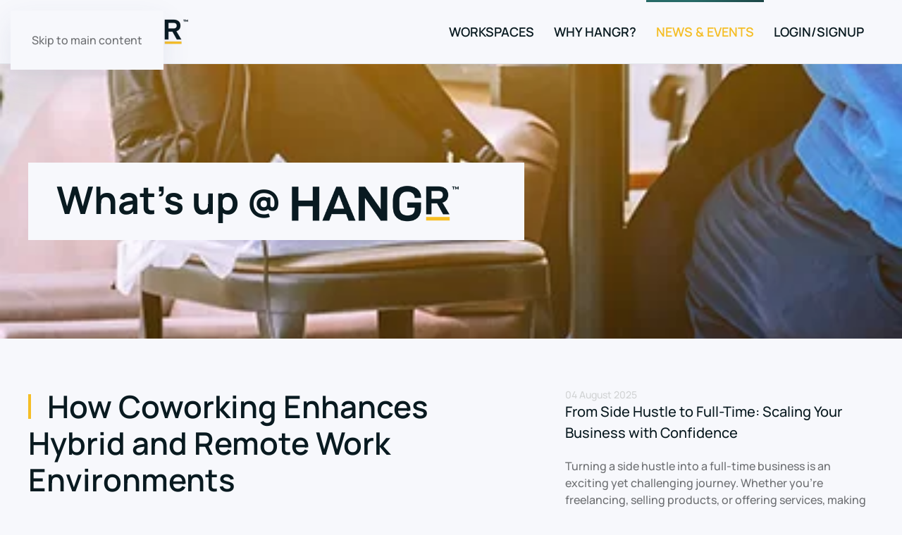

--- FILE ---
content_type: text/html; charset=utf-8
request_url: https://hangrcoworks.com/news-events?view=article&id=28&catid=10
body_size: 42359
content:
<!DOCTYPE html>
<html lang="en-gb" dir="ltr">
    <head>
        <meta name="viewport" content="width=device-width, initial-scale=1">
        <link rel="icon" href="/images/logo/Hangr_Map_Marker.png" sizes="any">
                <link rel="apple-touch-icon" href="/images/logo/Hangr-Icon_Green.png">
        <meta charset="utf-8">
	<meta name="author" content="Dale Watchowski  - Coworking Insights">
	<meta name="description" content="Hangr Coworks business coworking redefined. ">
	<meta name="generator" content="Joomla! - Open Source Content Management">
	<title>How Coworking Enhances Hybrid and Remote Work Environments - Hangr Coworks</title>
<link href="/media/vendor/joomla-custom-elements/css/joomla-alert.min.css?0.4.1" rel="stylesheet">
	<link href="/media/system/css/joomla-fontawesome.min.css?4.5.33" rel="preload" as="style" onload="this.onload=null;this.rel='stylesheet'">
	<link href="/templates/yootheme/css/theme.9.css?1768506092" rel="stylesheet">
	<style> 
            .jp-megamenu-dropdown  {
                padding: 0px !important;
            }
            </style>
<script type="application/json" class="joomla-script-options new">{"joomla.jtext":{"ERROR":"Error","MESSAGE":"Message","NOTICE":"Notice","WARNING":"Warning","JCLOSE":"Close","JOK":"OK","JOPEN":"Open"},"system.paths":{"root":"","rootFull":"https:\/\/hangrcoworks.com\/","base":"","baseFull":"https:\/\/hangrcoworks.com\/"},"csrf.token":"96741ac42c6bf8dc7ce46ebd87d48aa6"}</script>
	<script src="/media/system/js/core.min.js?a3d8f8"></script>
	<script src="/media/vendor/webcomponentsjs/js/webcomponents-bundle.min.js?2.8.0" nomodule defer></script>
	<script src="/media/system/js/joomla-hidden-mail.min.js?80d9c7" type="module"></script>
	<script src="/media/system/js/messages.min.js?9a4811" type="module"></script>
	<script src="/templates/yootheme/vendor/assets/uikit/dist/js/uikit.min.js?4.5.33"></script>
	<script src="/templates/yootheme/vendor/assets/uikit/dist/js/uikit-icons-devstack.min.js?4.5.33"></script>
	<script src="/templates/yootheme/js/theme.js?4.5.33"></script>
	<script src="/templates/yootheme/packages/builder-newsletter/app/newsletter.min.js?4.5.33" defer></script>
	<script type="application/ld+json">{"@context":"https://schema.org","@graph":[{"@type":"Organization","@id":"https://hangrcoworks.com/#/schema/Organization/base","name":"Hangr Coworks","url":"https://hangrcoworks.com/"},{"@type":"WebSite","@id":"https://hangrcoworks.com/#/schema/WebSite/base","url":"https://hangrcoworks.com/","name":"Hangr Coworks","publisher":{"@id":"https://hangrcoworks.com/#/schema/Organization/base"}},{"@type":"WebPage","@id":"https://hangrcoworks.com/#/schema/WebPage/base","url":"https://hangrcoworks.com/news-events?view=article&amp;id=28&amp;catid=10","name":"How Coworking Enhances Hybrid and Remote Work Environments - Hangr Coworks","description":"Hangr Coworks business coworking redefined. ","isPartOf":{"@id":"https://hangrcoworks.com/#/schema/WebSite/base"},"about":{"@id":"https://hangrcoworks.com/#/schema/Organization/base"},"inLanguage":"en-GB"},{"@type":"Article","@id":"https://hangrcoworks.com/#/schema/com_content/article/28","name":"How Coworking Enhances Hybrid and Remote Work Environments","headline":"How Coworking Enhances Hybrid and Remote Work Environments","inLanguage":"en-GB","thumbnailUrl":"images/photos/Facility_Photos/CasualSeats.jpg","image":"images/photos/Facility_Photos/CasualSeats.jpg","dateCreated":"2022-11-14T20:38:20+00:00","interactionStatistic":{"@type":"InteractionCounter","userInteractionCount":6682},"isPartOf":{"@id":"https://hangrcoworks.com/#/schema/WebPage/base"}}]}</script>
	<script>window.yootheme ||= {}; var $theme = yootheme.theme = {"i18n":{"close":{"label":"Close"},"totop":{"label":"Back to top"},"marker":{"label":"Open"},"navbarToggleIcon":{"label":"Open Menu"},"paginationPrevious":{"label":"Previous page"},"paginationNext":{"label":"Next Page"},"searchIcon":{"toggle":"Open Search","submit":"Submit Search"},"slider":{"next":"Next slide","previous":"Previous slide","slideX":"Slide %s","slideLabel":"%s of %s"},"slideshow":{"next":"Next slide","previous":"Previous slide","slideX":"Slide %s","slideLabel":"%s of %s"},"lightboxPanel":{"next":"Next slide","previous":"Previous slide","slideLabel":"%s of %s","close":"Close"}}};</script>
	<!-- Google Tag Manager -->
<script>(function(w,d,s,l,i){w[l]=w[l]||[];w[l].push({'gtm.start':
new Date().getTime(),event:'gtm.js'});var f=d.getElementsByTagName(s)[0],
j=d.createElement(s),dl=l!='dataLayer'?'&l='+l:'';j.async=true;j.src=
'https://www.googletagmanager.com/gtm.js?id='+i+dl;f.parentNode.insertBefore(j,f);
})(window,document,'script','dataLayer','GTM-KFP672NN');</script>
<!-- End Google Tag Manager -->

<script async src="https://www.googletagmanager.com/gtag/js?id=AW-10947267502"></script>

<script>
window.dataLayer = window.dataLayer || [];
function gtag(){dataLayer.push(arguments);}
gtag('js', new Date());

gtag('config', 'AW-10947267502');
</script>
	<!-- Joomla Facebook Integration Begin -->
<script type='text/javascript'>
!function(f,b,e,v,n,t,s){if(f.fbq)return;n=f.fbq=function(){n.callMethod?
n.callMethod.apply(n,arguments):n.queue.push(arguments)};if(!f._fbq)f._fbq=n;
n.push=n;n.loaded=!0;n.version='2.0';n.queue=[];t=b.createElement(e);t.async=!0;
t.src=v;s=b.getElementsByTagName(e)[0];s.parentNode.insertBefore(t,s)}(window,
document,'script','https://connect.facebook.net/en_US/fbevents.js');
fbq('init', '379111574310076', {}, {agent: 'pljoomla'});
fbq('track', 'PageView');
</script>
<noscript>
<img height="1" width="1" style="display:none" alt="fbpx"
src="https://www.facebook.com/tr?id=379111574310076&ev=PageView&noscript=1"/>
</noscript>
<!-- DO NOT MODIFY -->
<!-- Joomla Facebook Integration end -->

    </head>
    <body class="">

        <div class="uk-hidden-visually uk-notification uk-notification-top-left uk-width-auto">
            <div class="uk-notification-message">
                <a href="#tm-main" class="uk-link-reset">Skip to main content</a>
            </div>
        </div>

        
        
        <div class="tm-page">

                        


<header class="tm-header-mobile uk-hidden@m">


    
        <div class="uk-navbar-container">

            <div class="uk-container uk-container-expand">
                <nav class="uk-navbar" uk-navbar="{&quot;align&quot;:&quot;left&quot;,&quot;container&quot;:&quot;.tm-header-mobile&quot;,&quot;boundary&quot;:&quot;.tm-header-mobile .uk-navbar-container&quot;}">

                                        <div class="uk-navbar-left ">

                        
                                                    <a uk-toggle href="#tm-dialog-mobile" class="uk-navbar-toggle">

        
        <div uk-navbar-toggle-icon></div>

        
    </a>
                        
                        
                    </div>
                    
                                        <div class="uk-navbar-center">

                                                    <a href="https://hangrcoworks.com/" aria-label="Back to home" class="uk-logo uk-navbar-item">
    <picture>
<source type="image/webp" srcset="/templates/yootheme/cache/da/Hangr-Icon_Green-da918e1f.webp 61w, /templates/yootheme/cache/51/Hangr-Icon_Green-5112787c.webp 121w" sizes="(min-width: 61px) 61px">
<img alt="HANGr CoWorks" loading="eager" src="/templates/yootheme/cache/36/Hangr-Icon_Green-36d443f3.png" width="61" height="50">
</picture></a>
                        
                        
                    </div>
                    
                    
                </nav>
            </div>

        </div>

    



        <div id="tm-dialog-mobile" uk-offcanvas="container: true; overlay: true" mode="slide">
        <div class="uk-offcanvas-bar uk-flex uk-flex-column">

                        <button class="uk-offcanvas-close uk-close-large" type="button" uk-close uk-toggle="cls: uk-close-large; mode: media; media: @s"></button>
            
                        <div class="uk-margin-auto-bottom">
                
<div class="uk-panel" id="module-menu-dialog-mobile">

    
    
<ul class="uk-nav uk-nav-default">
    
	<li class="item-113 uk-parent"><a> Workspaces</a>
	<ul class="uk-nav-sub">

		<li class="item-120"><a href="/flex-coworking"> Flex+ Coworking</a></li>
		<li class="item-119"><a href="/flex-desk"> Flex Desk</a></li>
		<li class="item-118"><a href="/flex-offices"> Flex Offices</a></li>
		<li class="item-186"><a href="/memberships/flex-spaces"> Flex Spaces</a></li></ul></li>
	<li class="item-123"><a href="/why-hangr"> Why Hangr?</a></li>
	<li class="item-131 uk-active"><a href="/news-events"> News &amp; Events</a></li>
	<li class="item-124"><a href="https://portal.hangrcoworks.com" target="_blank"> Login/Signup</a></li></ul>

</div>

            </div>
            
            
        </div>
    </div>
    
    
    

</header>




<header class="tm-header uk-visible@m">



    
        <div class="uk-navbar-container">

            <div class="uk-container">
                <nav class="uk-navbar" uk-navbar="{&quot;align&quot;:&quot;left&quot;,&quot;container&quot;:&quot;.tm-header&quot;,&quot;boundary&quot;:&quot;.tm-header .uk-navbar-container&quot;}">

                                        <div class="uk-navbar-left ">

                                                    <a href="https://hangrcoworks.com/" aria-label="Back to home" class="uk-logo uk-navbar-item">
    <picture>
<source type="image/webp" srcset="/templates/yootheme/cache/0c/Hangr_Logo_Dark-0ca64db3.webp 229w, /templates/yootheme/cache/d2/Hangr_Logo_Dark-d23a2cde.webp 458w" sizes="(min-width: 229px) 229px">
<img alt="HANGr CoWorks" loading="eager" src="/templates/yootheme/cache/9a/Hangr_Logo_Dark-9a32469b.png" width="229" height="45">
</picture><picture>
<source type="image/webp" srcset="/templates/yootheme/cache/2a/Hangr_LogoWTag_White-2af8a2b1.webp 166w, /templates/yootheme/cache/36/Hangr_LogoWTag_White-36226c06.webp 332w" sizes="(min-width: 166px) 166px">
<img class="uk-logo-inverse" alt="HANGr CoWorks" loading="eager" src="/templates/yootheme/cache/1e/Hangr_LogoWTag_White-1ed39ad4.png" width="166" height="45">
</picture></a>
                        
                        
                        
                    </div>
                    
                    
                                        <div class="uk-navbar-right">

                                                    
<ul class="uk-navbar-nav">
    
	<li class="item-113 uk-parent"><a> Workspaces</a>
	<div class="uk-navbar-dropdown"><div class="uk-navbar-dropdown-grid uk-child-width-1-1" uk-grid><div><ul class="uk-nav uk-navbar-dropdown-nav">

		<li class="item-120"><a href="/flex-coworking"> Flex+ Coworking</a></li>
		<li class="item-119"><a href="/flex-desk"> Flex Desk</a></li>
		<li class="item-118"><a href="/flex-offices"> Flex Offices</a></li>
		<li class="item-186"><a href="/memberships/flex-spaces"> Flex Spaces</a></li></ul></div></div></div></li>
	<li class="item-123"><a href="/why-hangr"> Why Hangr?</a></li>
	<li class="item-131 uk-active"><a href="/news-events"> News &amp; Events</a></li>
	<li class="item-124"><a href="https://portal.hangrcoworks.com" target="_blank"> Login/Signup</a></li></ul>

                        
                                                    
                        
                    </div>
                    
                </nav>
            </div>

        </div>

    







</header>

            
            

            <main id="tm-main" >

                
                <div id="system-message-container" aria-live="polite"></div>

                <!-- Builder #template-FX-ZcUd- -->
<div class="uk-section-default" data-style="default" data-padding="large">
    <div data-src="/images/photos/Facility_Photos/CasualSeats.jpg" data-sources="[{&quot;type&quot;:&quot;image\/webp&quot;,&quot;srcset&quot;:&quot;\/templates\/yootheme\/cache\/0e\/CasualSeats-0e42cb64.webp 400w&quot;,&quot;sizes&quot;:&quot;(max-aspect-ratio: 400\/400) 100vh&quot;}]" uk-img class="uk-background-norepeat uk-background-cover uk-background-center-center uk-section uk-section-large fs-section">




    <div class="uk-container fs-section-content">
<div class="uk-grid tm-grid-expand uk-grid-margin" uk-grid>
<div class="uk-grid-item-match uk-width-3-5@m">
        <div class="uk-tile-default uk-tile  uk-tile-xsmall uk-flex uk-flex-middle">    
        
            
            
                        <div class="uk-panel uk-width-1-1">            
                
                    
<h1 class="uk-heading-small uk-margin-remove-bottom">        What's up @ <img src="/images/logo/Hangr_Logo_NoIcon.png" data-path="local-images:/logo/Hangr_Logo_NoIcon.png" width="244" height="63" />    </h1>
                
                        </div>            
        
        </div>    
</div>
<div class="uk-width-2-5@m">
    
        
            
            
            
                
                    
                
            
        
    
</div></div>
    </div>


    </div>


</div>
<div class="uk-section-default uk-section uk-section- fs-section" data-style="default">





    <div class="uk-container fs-section-content">
<div class="uk-grid tm-grid-expand uk-grid-column-large uk-grid-margin" uk-grid>
<div class="uk-width-3-5@m">
    
        
            
            
            
                
                    
<h1 class="uk-heading-bullet">        How Coworking Enhances Hybrid and Remote Work Environments    </h1><div class="uk-panel uk-margin"><time datetime="2022-11-14T15:38:20-05:00">14 November 2022</time> | Dale Watchowski  - Coworking Insights</div><hr class="uk-divider-icon"><div class="uk-panel uk-margin"><p>I, like many of my peers in the industry, have accepted that remote working is here to stay. However, the <a href="https://coworkinginsights.com/five-trends-we-can-expect-to-see-in-hybrid-workspaces/" target="_blank" rel="noopener">shift to hybrid working</a> is now becoming a more permanent option for corporations across all industries. The opportunity for coworking is a viable alternative to working from home for professionals craving connection, productivity. and opportunity.</p>
<p>I often pose questions of what would be the long-term effects of working from home. <strong>How would a fully remote work structure impact a company after 5 years, or 10 years?</strong></p>
<p>Love it or hate it, we must consider what a decade of working from home will look like, and what the CRE industry will look like if working from home stays without hybrid opportunities. I have enjoyed my time at my home office, but <a href="http://www.coworker.com/" target="_blank" rel="noopener">coworking spaces</a> provide undeniable benefits to the organizations and employees who are without an office of their own.</p>
<h4><strong>Humans are social animals</strong></h4>
<p>This is the nature of humanity. We are social animals. With decades spent working in an office environment, the relationships I have built and the collaborative effort to make projects come to life were created within those four walls.</p>
<p>The need to connect, conversate, and understand each other in the workplace setting is not only an asset to the individual employee but for the entire business. Reimagining offices into coworking spaces gives us the opportunity to foster relationships and spark creativity that simply can’t be replicated virtually.</p>
<p>We’ve also learned that young professionals who began working during the pandemic have little-to-no office experience, and that can be a disservice to their individual growth. Last year’s <a href="https://www.accenture.com/us-en" target="_blank" rel="noopener">Accenture</a> <a href="https://newsroom.accenture.com/news/a-work-anywhere-workplace-is-what-employees-actually-want-today-according-to-new-report-by-accenture.htm">survey</a> found <strong>three in four Gen Zers (74%) want more opportunities to collaborate with colleagues face-to-face, a higher percentage than Gen Xers and Baby Boomers.</strong></p>
<p>A hybrid coworking setting creates a sense of learning and understanding for those new in their career, while providing a space for young professionals to learn about what it means to work in a corporate setting.</p>
<h4><strong>Office space with flexible structure   </strong></h4>
<p>In today’s working world, offices look very different from what they used to be. I have developed, built and invested in these spaces for decades, and I’ve seen the transition from bustling office buildings to Zoom home offices. The industry will continue shifting to meet the needs of businesses, but one thing is certain to remain – flexibility.</p>
<p>The office environment is there to provide support when you and your employees need it most for important client meetings, collaborative month-end planning or all employee meetings. Coworking spaces allow businesses without a full contract office lease to have the option to work in a structured environment.</p>
<div>
<div class="centered-text-area">
<div class="centered-text">
<div class="ud7db5cfb62af1ec44aae0bba4cd33bb7-content"><span class="ctaText">Related</span>  <span class="postTitle">Assessing the Appeal: What Do Companies Gain from Coworking?</span></div>
</div>
</div>
<div class="ctaButton"> </div>
</div>
<p>They offer flexible structure, allowing employees to use the space when it’s most conducive for their work. Even simple advantages of conference rooms for meetings, communal space for collaboration and access to office supplies and meeting appropriate Zoom backgrounds all are investment in ensuring your employees have access to the spaces and tools they need to feel prepared and successful.</p>
<h4><strong>Promoting productivity</strong></h4>
<p>Productivity and efficiency are two words that will always be thrown into discussions addressing the benefits of remote work. However, the ability to work in a professional environment conducive to conducting business is proven to increase productivity for professionals.</p>
<p>According to <a href="https://www.pewresearch.org/social-trends/2022/02/16/covid-19-pandemic-continues-to-reshape-work-in-america/">Pew Research</a><strong>, </strong><strong>workers with jobs that can be done from home who choose to go into their workplace cite preference and productivity as major reasons why they rarely or never work from home. </strong>And 61% cite feeling more productive at their workplace as a significant reason.</p>
<p>The habits I built and learned at the beginning of my career have stayed with me and allow me to mentor others to create a productive and efficient workplace. Adding coworking to a hybrid work model will enable employees to develop habits and routines centered around their workplace. Additionally, providing a space for employees to go into the office for collaborative work and in-person meetings sets them up for success in their day-to-day task completion.</p>
<h4><strong>A wider network for major meetings </strong></h4>
<p>Don’t take your big clients to the local coffee shop when you have an office space to host them. We’ve all had to adjust to what major meetings look like over the past three years. But while some internal meetings can be held from a home office, this is simply unacceptable for bigger external meetings with clients, investors or partners.</p>
<p>Coworking elevates hybrid environments by helping us reinvest in our clients and employees to add structure to those essential meetings. The office space allows us to not only expand on deal flow opportunities, but to attract more talent and cultivate an environment where companies can have a more connective space.</p>
<h4><strong>Keep work at work; keep home at home</strong></h4>
<p>According to a <a href="https://remote.co/remote-workers-unplugging-after-work/" target="_blank" rel="noopener">Remote.co</a> survey of 200 full-time remote workers, <strong>40% said unplugging after work hours is the biggest pain point they encounter when working in their virtual environment.</strong> Remote workers are living in a gray area where they are unsure where work stops, and home life begins. It can feel like work never has an off switch for those employees who are fully remote.</p>
<p>Investing in a coworking space helps promote the separation between work and home, allowing employees to create better balance in their work and personal lives. We need to invest in our employees’ ability to unplug outside their workplace.</p>
<hr />
<p><span style="font-size: 12px;">Original Article Published by Coworking Insights, November 14, 2022 - Written by Dale Watchowski</span></p></div>
                
            
        
    
</div>
<div class="uk-width-2-5@m">
    
        
            
            
            
                
                    
<div class="uk-margin">
    
        <div class="uk-grid uk-child-width-1-1 uk-child-width-1-1@m uk-grid-row-medium uk-grid-divider uk-grid-match" uk-grid>                <div>
<div class="el-item uk-panel uk-margin-remove-first-child">
    
        
            
                                                
            
            
                
                
                    

                <div class="el-meta uk-text-meta uk-margin-top">04 August 2025</div>        
                <h3 class="el-title uk-text-lead uk-link-reset uk-margin-remove-top uk-margin-remove-bottom">                        <a href="/news-events/43-from-side-hustle-to-full-time-scaling-your-business-with-confidence">From Side Hustle to Full-Time: Scaling Your Business with Confidence</a>                    </h3>        
        
    
        
        
                <div class="el-content uk-panel uk-margin-top">Turning a side hustle into a full-time business is an exciting yet challenging journey. Whether you're freelancing, selling products, or offering services, making the leap re…</div>        
        
        

                
                
            
        
    
</div></div>
                <div>
<div class="el-item uk-panel uk-margin-remove-first-child">
    
        
            
                                                
            
            
                
                
                    

                <div class="el-meta uk-text-meta uk-margin-top">01 July 2025</div>        
                <h3 class="el-title uk-text-lead uk-link-reset uk-margin-remove-top uk-margin-remove-bottom">                        <a href="/news-events/42-personal-branding-101-how-to-stand-out-in-your-industry">Personal Branding 101: How to Stand Out in Your Industry</a>                    </h3>        
        
    
        
        
                <div class="el-content uk-panel uk-margin-top">In today's competitive landscape, having a strong personal brand is no longer optional—it’s essential. Whether you're an entrepreneur, freelancer, or corporate professional…</div>        
        
        

                
                
            
        
    
</div></div>
                <div>
<div class="el-item uk-panel uk-margin-remove-first-child">
    
        
            
                                                
            
            
                
                
                    

                <div class="el-meta uk-text-meta uk-margin-top">09 June 2025</div>        
                <h3 class="el-title uk-text-lead uk-link-reset uk-margin-remove-top uk-margin-remove-bottom">                        <a href="/news-events/41-balancing-work-and-kids-summer-schedules-a-guide-for-working-parents">Balancing Work and Kids’ Summer Schedules: A Guide for Working Parents</a>                    </h3>        
        
    
        
        
                <div class="el-content uk-panel uk-margin-top">Summer is an exciting time for kids—no school, endless outdoor activities, and plenty of time to relax. But for working parents, summer can bring a whole new set of challenge…</div>        
        
        

                
                
            
        
    
</div></div>
                <div>
<div class="el-item uk-panel uk-margin-remove-first-child">
    
        
            
                                                
            
            
                
                
                    

                <div class="el-meta uk-text-meta uk-margin-top">26 May 2025</div>        
                <h3 class="el-title uk-text-lead uk-link-reset uk-margin-remove-top uk-margin-remove-bottom">                        <a href="/news-events/40-guide-to-starting-a-business-top-ten-tips">Guide to Starting a Business: Top Ten Tips</a>                    </h3>        
        
    
        
        
                <div class="el-content uk-panel uk-margin-top">Starting a business is an exciting journey, but it comes with challenges that require careful planning and execution. Whether you’re launching a freelance career, a tech star…</div>        
        
        

                
                
            
        
    
</div></div>
                <div>
<div class="el-item uk-panel uk-margin-remove-first-child">
    
        
            
                                                
            
            
                
                
                    

                <div class="el-meta uk-text-meta uk-margin-top">12 May 2025</div>        
                <h3 class="el-title uk-text-lead uk-link-reset uk-margin-remove-top uk-margin-remove-bottom">                        <a href="/news-events/39-coworking-and-relationship-building-the-secret-to-professional-growth">Coworking and Relationship Building: The Secret to Professional Growth</a>                    </h3>        
        
    
        
        
                <div class="el-content uk-panel uk-margin-top">In today’s fast-paced, remote-driven world, coworking spaces have become more than just a place to work—they’re hubs for connection, collaboration, and community. At Hangr Co…</div>        
        
        

                
                
            
        
    
</div></div>
                <div>
<div class="el-item uk-panel uk-margin-remove-first-child">
    
        
            
                                                
            
            
                
                
                    

                <div class="el-meta uk-text-meta uk-margin-top">28 April 2025</div>        
                <h3 class="el-title uk-text-lead uk-link-reset uk-margin-remove-top uk-margin-remove-bottom">                        <a href="/news-events/38-time-management-hacks-for-entrepreneurs-remote-workers">Time Management Hacks for Entrepreneurs & Remote Workers</a>                    </h3>        
        
    
        
        
                <div class="el-content uk-panel uk-margin-top">Entrepreneurs and remote workers enjoy the flexibility of setting their own schedules, but without structure, it’s easy to fall into productivity traps. Time management isn’t…</div>        
        
        

                
                
            
        
    
</div></div>
                <div>
<div class="el-item uk-panel uk-margin-remove-first-child">
    
        
            
                                                
            
            
                
                
                    

                <div class="el-meta uk-text-meta uk-margin-top">14 April 2025</div>        
                <h3 class="el-title uk-text-lead uk-link-reset uk-margin-remove-top uk-margin-remove-bottom">                        <a href="/news-events/37-guide-to-tax-tips-for-the-self-employed-professional-insights-from-jill-flinton-cpa">Guide to Tax Tips for the Self-Employed Professional – Insights from Jill Flinton, CPA</a>                    </h3>        
        
    
        
        
                <div class="el-content uk-panel uk-margin-top">Being self-employed comes with incredible freedom—choosing your own projects, setting your own hours, and growing your business on your terms. However, one challenge that man…</div>        
        
        

                
                
            
        
    
</div></div>
                <div>
<div class="el-item uk-panel">
    
                <div class="uk-grid-small" uk-grid>        
                        <div class="uk-width-1-4@m">            
                                <a href="/news-events/34-reciprocal-membership-with-palette-and-hangr">
<div class="tm-mask-default uk-inline">
    
                <picture>
<source type="image/webp" srcset="/templates/yootheme/cache/d1/Colab_Logo_White-d17b1523.webp 85w, /templates/yootheme/cache/8b/Colab_Logo_White-8bc3c34b.webp 170w" sizes="(min-width: 85px) 85px">
<img src="/templates/yootheme/cache/ac/Colab_Logo_White-ac43ec5a.jpeg" width="85" height="85" alt loading="lazy" class="el-image">
</picture>        
        
    
</div></a>                
                        </div>            
                        <div class="uk-width-expand uk-margin-remove-first-child">            
                
                
                    

                <div class="el-meta uk-text-meta uk-margin-top">11 April 2023</div>        
                <h3 class="el-title uk-text-lead uk-link-reset uk-margin-remove-top uk-margin-remove-bottom">                        <a href="/news-events/34-reciprocal-membership-with-palette-and-hangr">Reciprocal Membership with Palette and Hangr</a>                    </h3>        
        
    
        
        
                <div class="el-content uk-panel uk-margin-top">Beginning April 15, 2023, Hangr Coworks and Palette Offer Reciprocal Membership to its members. 
Available for full-time members at Hangr Coworks in Clifton Park, and the Pa…</div>        
        
        

                
                
                        </div>            
                </div>        
    
</div></div>
                <div>
<div class="el-item uk-panel">
    
                <div class="uk-grid-small" uk-grid>        
                        <div class="uk-width-1-4@m">            
                                <a href="/news-events/32-new-year-new-look-headshot-mini-sessions-january-19th">
<div class="tm-mask-default uk-inline">
    
                <picture>
<source type="image/webp" srcset="/templates/yootheme/cache/40/Headshot_MiniSessionsBanner-40e47fe0.webp 85w, /templates/yootheme/cache/b4/Headshot_MiniSessionsBanner-b458582e.webp 170w" sizes="(min-width: 85px) 85px">
<img src="/templates/yootheme/cache/6a/Headshot_MiniSessionsBanner-6a91d107.jpeg" width="85" height="85" alt loading="lazy" class="el-image">
</picture>        
        
    
</div></a>                
                        </div>            
                        <div class="uk-width-expand uk-margin-remove-first-child">            
                
                
                    

                <div class="el-meta uk-text-meta uk-margin-top">15 December 2022</div>        
                <h3 class="el-title uk-text-lead uk-link-reset uk-margin-remove-top uk-margin-remove-bottom">                        <a href="/news-events/32-new-year-new-look-headshot-mini-sessions-january-19th">New Year - New Look!</a>                    </h3>        
        
    
        
        
                <div class="el-content uk-panel uk-margin-top">Headshot Mini Sessions - January 19th
Headshot Minis will happen one day per month at a discounted rate of $99.
You get a 20-30 minute mini headshot &amp; selection session…</div>        
        
        

                
                
                        </div>            
                </div>        
    
</div></div>
                <div>
<div class="el-item uk-panel">
    
                <div class="uk-grid-small" uk-grid>        
                        <div class="uk-width-1-4@m">            
                                <a href="/news-events/29-why-co-working-spaces-are-betting-on-the-suburbs">
<div class="tm-mask-default uk-inline">
    
                <picture>
<source type="image/webp" srcset="/templates/yootheme/cache/c4/Hangr_CliftonPark_Banner-c491ac0e.webp 85w, /templates/yootheme/cache/b2/Hangr_CliftonPark_Banner-b2b85795.webp 170w" sizes="(min-width: 85px) 85px">
<img src="/templates/yootheme/cache/eb/Hangr_CliftonPark_Banner-ebb6b606.jpeg" width="85" height="85" alt loading="lazy" class="el-image">
</picture>        
        
    
</div></a>                
                        </div>            
                        <div class="uk-width-expand uk-margin-remove-first-child">            
                
                
                    

                <div class="el-meta uk-text-meta uk-margin-top">28 November 2022</div>        
                <h3 class="el-title uk-text-lead uk-link-reset uk-margin-remove-top uk-margin-remove-bottom">                        <a href="/news-events/29-why-co-working-spaces-are-betting-on-the-suburbs">Why Co-Working Spaces Are Betting on the Suburbs</a>                    </h3>        
        
    
        
        
                <div class="el-content uk-panel uk-margin-top">Paul Drake, a health care salesman, dreads the thought of commuting back to his office in Albany after 19 months of working from home in Malta, N.Y.
But Mr. Drake, 33, also…</div>        
        
        

                
                
                        </div>            
                </div>        
    
</div></div>
                </div>
    
</div>
                
            
        
    
</div></div>
    </div>




</div>

                
            </main>

            

                        <footer>
                <!-- Builder #footer -->
<div class="uk-section-secondary uk-section uk-section-xsmall uk-padding-remove-top fs-section" data-style="secondary" data-padding="xsmall">





    <div class="uk-container fs-section-content">
<div class="uk-grid tm-grid-expand uk-child-width-1-1 uk-grid-margin">
<div class="uk-width-1-1">
    
        
            
            
            
                
                    
                
            
        
    
</div></div>
    </div>




</div>
<div class="uk-section-primary uk-section uk-section- fs-section" data-style="primary">





    <div class="uk-container fs-section-content">
<div class="uk-margin uk-container uk-container-expand"><div class="uk-grid tm-grid-expand uk-grid-column-large" uk-grid>
<div class="uk-grid-item-match uk-flex-middle uk-width-1-1@s uk-width-1-2@m">
    
        
            
            
                        <div class="uk-panel uk-width-1-1">            
                
                    
<div class="uk-margin-large">
        <picture>
<source type="image/webp" srcset="/templates/yootheme/cache/69/Hangr_Logo_Redefined_Black-6925e276.webp 360w, /templates/yootheme/cache/88/Hangr_Logo_Redefined_Black-8834f97e.webp 720w" sizes="(min-width: 360px) 360px">
<img src="/templates/yootheme/cache/37/Hangr_Logo_Redefined_Black-37eb9e22.png" width="360" height="100" class="el-image" alt loading="lazy">
</picture>    
    
</div>
<ul class="uk-list uk-list-divider">        <li class="el-item">

    <div class="uk-child-width-expand uk-grid-small" uk-grid>        <div class="uk-width-small uk-text-break">
            
            
<div class="el-title uk-margin-remove uk-text-bold">Address:</div>
            
        </div>        <div>

            
            <div class="el-content uk-panel uk-h5 uk-margin-remove">800 Route 146, Suite 385<br>
Clifton Park, NY 12065</div>
                                    
        </div>
    </div>
</li>
        <li class="el-item">

    <div class="uk-child-width-expand uk-grid-small" uk-grid>        <div class="uk-width-small uk-text-break">
            
            
<div class="el-title uk-margin-remove uk-text-bold">Phone:</div>
            
        </div>        <div>

            
            <div class="el-content uk-panel uk-h5 uk-margin-remove">518.203.3363</div>
                                    
        </div>
    </div>
</li>
        <li class="el-item">

    <div class="uk-child-width-expand uk-grid-small" uk-grid>        <div class="uk-width-small uk-text-break">
            
            
<div class="el-title uk-margin-remove uk-text-bold">Email:</div>
            
        </div>        <div>

            
            <div class="el-content uk-panel uk-h5 uk-margin-remove"><joomla-hidden-mail class="uk-margin-remove-last-child"  is-link="1" is-email="1" first="aGVsbG8=" last="aGFuZ3Jjb3dvcmtzLmNvbQ==" text="aGVsbG9AaGFuZ3Jjb3dvcmtzLmNvbQ==" base=""  target="_blank">This email address is being protected from spambots. You need JavaScript enabled to view it.</joomla-hidden-mail></div>
                                    
        </div>
    </div>
</li>
    </ul><hr class="uk-margin-medium">
                
                        </div>            
        
    
</div>
<div class="uk-width-1-2@s uk-width-1-4@m">
    
        
            
            
            
                
                    
<h1 class="uk-h3">        Follow Us    </h1>
<div class="uk-margin" uk-scrollspy="target: [uk-scrollspy-class];">    <ul class="uk-child-width-auto uk-grid-small uk-flex-inline uk-flex-middle" uk-grid>
            <li class="el-item">
<a class="el-link uk-icon-button" href="https://www.facebook.com/hangrcoworks" target="_blank" rel="noreferrer"><span uk-icon="icon: facebook;"></span></a></li>
            <li class="el-item">
<a class="el-link uk-icon-button" href="https://www.linkedin.com/company/hangr-coworks/" target="_blank" rel="noreferrer"><span uk-icon="icon: linkedin;"></span></a></li>
            <li class="el-item">
<a class="el-link uk-icon-button" href="https://www.instagram.com/hangr.coworks" target="_blank" rel="noreferrer"><span uk-icon="icon: instagram;"></span></a></li>
            <li class="el-item">
<a class="el-link uk-icon-button" href="mailto:hello@hangrcoworks.com" target="_blank" rel="noreferrer"><span uk-icon="icon: mail;"></span></a></li>
    
    </ul></div><hr><div class="uk-panel uk-text-large uk-text-secondary uk-margin uk-text-left">Come Take  Tour!</div>
<div class="uk-margin uk-text-left">
    
    
        
        
<a class="el-content uk-button uk-button-primary uk-flex-inline uk-flex-center uk-flex-middle" title="Schedule a Tour" href="https://portal.hangrcoworks.com/tours/locations">
        <span class="uk-margin-small-right" uk-icon="clock"></span>    
        Schedule a Tour    
    
</a>


        
    
    
</div>

                
            
        
    
</div>
<div class="uk-width-1-2@s uk-width-1-4@m">
    
        
            
            
            
                
                    
<h1 class="uk-h3">        Keep in Touch    </h1>
<div class="uk-margin-remove-vertical">
    <form class="uk-form uk-panel js-form-newsletter" method="post" action="/component/ajax/?p=theme%2Fnewsletter%2Fsubscribe&amp;hash=268f03c8&amp;templateStyle=9">

                <div class="uk-grid-small uk-child-width-1-1" uk-grid>        
            
                
                <div><input class="el-input uk-input uk-form-small uk-form-blank" type="text" name="first_name" placeholder="First name" aria-label="First name"></div>
                <div><input class="el-input uk-input uk-form-small uk-form-blank" type="text" name="last_name" placeholder="Last name" aria-label="Last name"></div>

                
            
            
                <div><input class="el-input uk-input uk-form-small uk-form-blank" type="email" name="email" placeholder="Email address" aria-label="Email address" required></div>
                <div><button class="el-button uk-button uk-button-secondary uk-button-small" type="submit">Subscribe</button></div>
            
            
                </div>        
        <input type="hidden" name="settings" value="[base64]">
        <div class="message uk-margin uk-hidden"></div>

    </form>

</div>
                
            
        
    
</div></div></div>
    </div>




</div>
<div class="uk-section-secondary uk-section uk-section-small fs-section" data-style="secondary" data-padding="small">





    <div class="uk-container fs-section-content">
<div class="uk-grid tm-grid-expand uk-grid-margin" uk-grid>
<div class="uk-width-1-2@m">
    
        
            
            
            
                
                    <div class="uk-panel uk-margin uk-text-center"><p><span>© </span><time datetime="2023-01-25T15:21:09.690Z">2023</time><span> Hangr Coworks, Inc. All rights reserved.  </span></p></div>
                
            
        
    
</div>
<div class="uk-width-1-2@m">
    
        
            
            
            
                
                    <div class="uk-panel uk-margin uk-text-center">Powered by <img src="/images/fcg_logo.png" valign="middle" alt="" width="34" height="21" /><a href="https://www.flightcg.com" title="Flight Creative Group" description="Premier Website Design and Marketing Services." target="blank">Flight. </a></div>
<div class="uk-margin">
    
    
        
        
<a class="el-content" href="/reception">
    
        .    
    
</a>


        
    
    
</div>

                
            
        
    
</div></div>
    </div>




</div>            </footer>
            
        </div>

        
        <div class="uk-grid tm-grid-expand uk-child-width-1-1 uk-margin-remove-vertical">
<div class="uk-width-1-1@m">
    
        
            
            
            
                
                    <div><!-- Google Tag Manager (noscript) -->
<noscript><iframe src="https://www.googletagmanager.com/ns.html?id=GTM-KFP672NN"
height="0" width="0" style="display:none;visibility:hidden"></iframe></noscript>
<!-- End Google Tag Manager (noscript) --></div><div><script 
  src="https://api.flightcg.com/js/external-tracking.js"
  data-tracking-id="tk_ccc6a89a435a4d668b8250d7ce3e4dac">
</script></div>
                
            
        
    
</div></div>

    </body>
</html>
